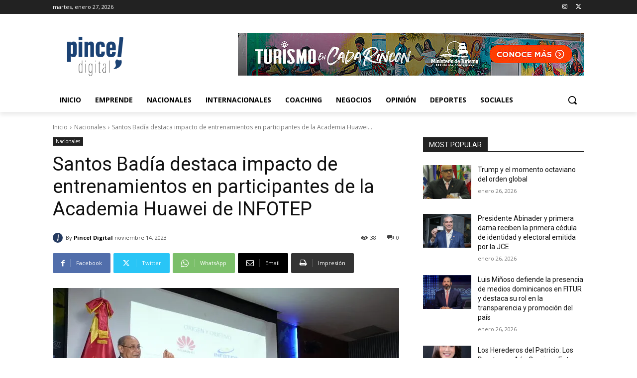

--- FILE ---
content_type: text/html; charset=UTF-8
request_url: https://pinceldigital.do/wp-admin/admin-ajax.php?td_theme_name=Newspaper&v=12.7.4
body_size: -287
content:
{"21500":38}